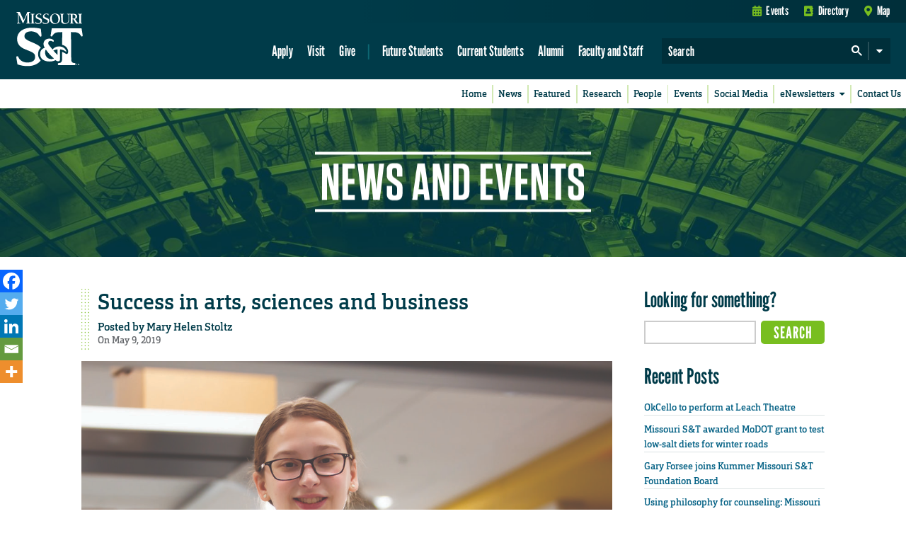

--- FILE ---
content_type: text/html; charset=utf-8
request_url: https://www.google.com/recaptcha/api2/anchor?ar=1&k=6LfM3voSAAAAAHA9W81x1Le43dGIcnzhWe4hhT_e&co=aHR0cHM6Ly9uZXdzLm1zdC5lZHU6NDQz&hl=en&v=N67nZn4AqZkNcbeMu4prBgzg&theme=standard&size=normal&anchor-ms=20000&execute-ms=30000&cb=gznzbckoxwk2
body_size: 49455
content:
<!DOCTYPE HTML><html dir="ltr" lang="en"><head><meta http-equiv="Content-Type" content="text/html; charset=UTF-8">
<meta http-equiv="X-UA-Compatible" content="IE=edge">
<title>reCAPTCHA</title>
<style type="text/css">
/* cyrillic-ext */
@font-face {
  font-family: 'Roboto';
  font-style: normal;
  font-weight: 400;
  font-stretch: 100%;
  src: url(//fonts.gstatic.com/s/roboto/v48/KFO7CnqEu92Fr1ME7kSn66aGLdTylUAMa3GUBHMdazTgWw.woff2) format('woff2');
  unicode-range: U+0460-052F, U+1C80-1C8A, U+20B4, U+2DE0-2DFF, U+A640-A69F, U+FE2E-FE2F;
}
/* cyrillic */
@font-face {
  font-family: 'Roboto';
  font-style: normal;
  font-weight: 400;
  font-stretch: 100%;
  src: url(//fonts.gstatic.com/s/roboto/v48/KFO7CnqEu92Fr1ME7kSn66aGLdTylUAMa3iUBHMdazTgWw.woff2) format('woff2');
  unicode-range: U+0301, U+0400-045F, U+0490-0491, U+04B0-04B1, U+2116;
}
/* greek-ext */
@font-face {
  font-family: 'Roboto';
  font-style: normal;
  font-weight: 400;
  font-stretch: 100%;
  src: url(//fonts.gstatic.com/s/roboto/v48/KFO7CnqEu92Fr1ME7kSn66aGLdTylUAMa3CUBHMdazTgWw.woff2) format('woff2');
  unicode-range: U+1F00-1FFF;
}
/* greek */
@font-face {
  font-family: 'Roboto';
  font-style: normal;
  font-weight: 400;
  font-stretch: 100%;
  src: url(//fonts.gstatic.com/s/roboto/v48/KFO7CnqEu92Fr1ME7kSn66aGLdTylUAMa3-UBHMdazTgWw.woff2) format('woff2');
  unicode-range: U+0370-0377, U+037A-037F, U+0384-038A, U+038C, U+038E-03A1, U+03A3-03FF;
}
/* math */
@font-face {
  font-family: 'Roboto';
  font-style: normal;
  font-weight: 400;
  font-stretch: 100%;
  src: url(//fonts.gstatic.com/s/roboto/v48/KFO7CnqEu92Fr1ME7kSn66aGLdTylUAMawCUBHMdazTgWw.woff2) format('woff2');
  unicode-range: U+0302-0303, U+0305, U+0307-0308, U+0310, U+0312, U+0315, U+031A, U+0326-0327, U+032C, U+032F-0330, U+0332-0333, U+0338, U+033A, U+0346, U+034D, U+0391-03A1, U+03A3-03A9, U+03B1-03C9, U+03D1, U+03D5-03D6, U+03F0-03F1, U+03F4-03F5, U+2016-2017, U+2034-2038, U+203C, U+2040, U+2043, U+2047, U+2050, U+2057, U+205F, U+2070-2071, U+2074-208E, U+2090-209C, U+20D0-20DC, U+20E1, U+20E5-20EF, U+2100-2112, U+2114-2115, U+2117-2121, U+2123-214F, U+2190, U+2192, U+2194-21AE, U+21B0-21E5, U+21F1-21F2, U+21F4-2211, U+2213-2214, U+2216-22FF, U+2308-230B, U+2310, U+2319, U+231C-2321, U+2336-237A, U+237C, U+2395, U+239B-23B7, U+23D0, U+23DC-23E1, U+2474-2475, U+25AF, U+25B3, U+25B7, U+25BD, U+25C1, U+25CA, U+25CC, U+25FB, U+266D-266F, U+27C0-27FF, U+2900-2AFF, U+2B0E-2B11, U+2B30-2B4C, U+2BFE, U+3030, U+FF5B, U+FF5D, U+1D400-1D7FF, U+1EE00-1EEFF;
}
/* symbols */
@font-face {
  font-family: 'Roboto';
  font-style: normal;
  font-weight: 400;
  font-stretch: 100%;
  src: url(//fonts.gstatic.com/s/roboto/v48/KFO7CnqEu92Fr1ME7kSn66aGLdTylUAMaxKUBHMdazTgWw.woff2) format('woff2');
  unicode-range: U+0001-000C, U+000E-001F, U+007F-009F, U+20DD-20E0, U+20E2-20E4, U+2150-218F, U+2190, U+2192, U+2194-2199, U+21AF, U+21E6-21F0, U+21F3, U+2218-2219, U+2299, U+22C4-22C6, U+2300-243F, U+2440-244A, U+2460-24FF, U+25A0-27BF, U+2800-28FF, U+2921-2922, U+2981, U+29BF, U+29EB, U+2B00-2BFF, U+4DC0-4DFF, U+FFF9-FFFB, U+10140-1018E, U+10190-1019C, U+101A0, U+101D0-101FD, U+102E0-102FB, U+10E60-10E7E, U+1D2C0-1D2D3, U+1D2E0-1D37F, U+1F000-1F0FF, U+1F100-1F1AD, U+1F1E6-1F1FF, U+1F30D-1F30F, U+1F315, U+1F31C, U+1F31E, U+1F320-1F32C, U+1F336, U+1F378, U+1F37D, U+1F382, U+1F393-1F39F, U+1F3A7-1F3A8, U+1F3AC-1F3AF, U+1F3C2, U+1F3C4-1F3C6, U+1F3CA-1F3CE, U+1F3D4-1F3E0, U+1F3ED, U+1F3F1-1F3F3, U+1F3F5-1F3F7, U+1F408, U+1F415, U+1F41F, U+1F426, U+1F43F, U+1F441-1F442, U+1F444, U+1F446-1F449, U+1F44C-1F44E, U+1F453, U+1F46A, U+1F47D, U+1F4A3, U+1F4B0, U+1F4B3, U+1F4B9, U+1F4BB, U+1F4BF, U+1F4C8-1F4CB, U+1F4D6, U+1F4DA, U+1F4DF, U+1F4E3-1F4E6, U+1F4EA-1F4ED, U+1F4F7, U+1F4F9-1F4FB, U+1F4FD-1F4FE, U+1F503, U+1F507-1F50B, U+1F50D, U+1F512-1F513, U+1F53E-1F54A, U+1F54F-1F5FA, U+1F610, U+1F650-1F67F, U+1F687, U+1F68D, U+1F691, U+1F694, U+1F698, U+1F6AD, U+1F6B2, U+1F6B9-1F6BA, U+1F6BC, U+1F6C6-1F6CF, U+1F6D3-1F6D7, U+1F6E0-1F6EA, U+1F6F0-1F6F3, U+1F6F7-1F6FC, U+1F700-1F7FF, U+1F800-1F80B, U+1F810-1F847, U+1F850-1F859, U+1F860-1F887, U+1F890-1F8AD, U+1F8B0-1F8BB, U+1F8C0-1F8C1, U+1F900-1F90B, U+1F93B, U+1F946, U+1F984, U+1F996, U+1F9E9, U+1FA00-1FA6F, U+1FA70-1FA7C, U+1FA80-1FA89, U+1FA8F-1FAC6, U+1FACE-1FADC, U+1FADF-1FAE9, U+1FAF0-1FAF8, U+1FB00-1FBFF;
}
/* vietnamese */
@font-face {
  font-family: 'Roboto';
  font-style: normal;
  font-weight: 400;
  font-stretch: 100%;
  src: url(//fonts.gstatic.com/s/roboto/v48/KFO7CnqEu92Fr1ME7kSn66aGLdTylUAMa3OUBHMdazTgWw.woff2) format('woff2');
  unicode-range: U+0102-0103, U+0110-0111, U+0128-0129, U+0168-0169, U+01A0-01A1, U+01AF-01B0, U+0300-0301, U+0303-0304, U+0308-0309, U+0323, U+0329, U+1EA0-1EF9, U+20AB;
}
/* latin-ext */
@font-face {
  font-family: 'Roboto';
  font-style: normal;
  font-weight: 400;
  font-stretch: 100%;
  src: url(//fonts.gstatic.com/s/roboto/v48/KFO7CnqEu92Fr1ME7kSn66aGLdTylUAMa3KUBHMdazTgWw.woff2) format('woff2');
  unicode-range: U+0100-02BA, U+02BD-02C5, U+02C7-02CC, U+02CE-02D7, U+02DD-02FF, U+0304, U+0308, U+0329, U+1D00-1DBF, U+1E00-1E9F, U+1EF2-1EFF, U+2020, U+20A0-20AB, U+20AD-20C0, U+2113, U+2C60-2C7F, U+A720-A7FF;
}
/* latin */
@font-face {
  font-family: 'Roboto';
  font-style: normal;
  font-weight: 400;
  font-stretch: 100%;
  src: url(//fonts.gstatic.com/s/roboto/v48/KFO7CnqEu92Fr1ME7kSn66aGLdTylUAMa3yUBHMdazQ.woff2) format('woff2');
  unicode-range: U+0000-00FF, U+0131, U+0152-0153, U+02BB-02BC, U+02C6, U+02DA, U+02DC, U+0304, U+0308, U+0329, U+2000-206F, U+20AC, U+2122, U+2191, U+2193, U+2212, U+2215, U+FEFF, U+FFFD;
}
/* cyrillic-ext */
@font-face {
  font-family: 'Roboto';
  font-style: normal;
  font-weight: 500;
  font-stretch: 100%;
  src: url(//fonts.gstatic.com/s/roboto/v48/KFO7CnqEu92Fr1ME7kSn66aGLdTylUAMa3GUBHMdazTgWw.woff2) format('woff2');
  unicode-range: U+0460-052F, U+1C80-1C8A, U+20B4, U+2DE0-2DFF, U+A640-A69F, U+FE2E-FE2F;
}
/* cyrillic */
@font-face {
  font-family: 'Roboto';
  font-style: normal;
  font-weight: 500;
  font-stretch: 100%;
  src: url(//fonts.gstatic.com/s/roboto/v48/KFO7CnqEu92Fr1ME7kSn66aGLdTylUAMa3iUBHMdazTgWw.woff2) format('woff2');
  unicode-range: U+0301, U+0400-045F, U+0490-0491, U+04B0-04B1, U+2116;
}
/* greek-ext */
@font-face {
  font-family: 'Roboto';
  font-style: normal;
  font-weight: 500;
  font-stretch: 100%;
  src: url(//fonts.gstatic.com/s/roboto/v48/KFO7CnqEu92Fr1ME7kSn66aGLdTylUAMa3CUBHMdazTgWw.woff2) format('woff2');
  unicode-range: U+1F00-1FFF;
}
/* greek */
@font-face {
  font-family: 'Roboto';
  font-style: normal;
  font-weight: 500;
  font-stretch: 100%;
  src: url(//fonts.gstatic.com/s/roboto/v48/KFO7CnqEu92Fr1ME7kSn66aGLdTylUAMa3-UBHMdazTgWw.woff2) format('woff2');
  unicode-range: U+0370-0377, U+037A-037F, U+0384-038A, U+038C, U+038E-03A1, U+03A3-03FF;
}
/* math */
@font-face {
  font-family: 'Roboto';
  font-style: normal;
  font-weight: 500;
  font-stretch: 100%;
  src: url(//fonts.gstatic.com/s/roboto/v48/KFO7CnqEu92Fr1ME7kSn66aGLdTylUAMawCUBHMdazTgWw.woff2) format('woff2');
  unicode-range: U+0302-0303, U+0305, U+0307-0308, U+0310, U+0312, U+0315, U+031A, U+0326-0327, U+032C, U+032F-0330, U+0332-0333, U+0338, U+033A, U+0346, U+034D, U+0391-03A1, U+03A3-03A9, U+03B1-03C9, U+03D1, U+03D5-03D6, U+03F0-03F1, U+03F4-03F5, U+2016-2017, U+2034-2038, U+203C, U+2040, U+2043, U+2047, U+2050, U+2057, U+205F, U+2070-2071, U+2074-208E, U+2090-209C, U+20D0-20DC, U+20E1, U+20E5-20EF, U+2100-2112, U+2114-2115, U+2117-2121, U+2123-214F, U+2190, U+2192, U+2194-21AE, U+21B0-21E5, U+21F1-21F2, U+21F4-2211, U+2213-2214, U+2216-22FF, U+2308-230B, U+2310, U+2319, U+231C-2321, U+2336-237A, U+237C, U+2395, U+239B-23B7, U+23D0, U+23DC-23E1, U+2474-2475, U+25AF, U+25B3, U+25B7, U+25BD, U+25C1, U+25CA, U+25CC, U+25FB, U+266D-266F, U+27C0-27FF, U+2900-2AFF, U+2B0E-2B11, U+2B30-2B4C, U+2BFE, U+3030, U+FF5B, U+FF5D, U+1D400-1D7FF, U+1EE00-1EEFF;
}
/* symbols */
@font-face {
  font-family: 'Roboto';
  font-style: normal;
  font-weight: 500;
  font-stretch: 100%;
  src: url(//fonts.gstatic.com/s/roboto/v48/KFO7CnqEu92Fr1ME7kSn66aGLdTylUAMaxKUBHMdazTgWw.woff2) format('woff2');
  unicode-range: U+0001-000C, U+000E-001F, U+007F-009F, U+20DD-20E0, U+20E2-20E4, U+2150-218F, U+2190, U+2192, U+2194-2199, U+21AF, U+21E6-21F0, U+21F3, U+2218-2219, U+2299, U+22C4-22C6, U+2300-243F, U+2440-244A, U+2460-24FF, U+25A0-27BF, U+2800-28FF, U+2921-2922, U+2981, U+29BF, U+29EB, U+2B00-2BFF, U+4DC0-4DFF, U+FFF9-FFFB, U+10140-1018E, U+10190-1019C, U+101A0, U+101D0-101FD, U+102E0-102FB, U+10E60-10E7E, U+1D2C0-1D2D3, U+1D2E0-1D37F, U+1F000-1F0FF, U+1F100-1F1AD, U+1F1E6-1F1FF, U+1F30D-1F30F, U+1F315, U+1F31C, U+1F31E, U+1F320-1F32C, U+1F336, U+1F378, U+1F37D, U+1F382, U+1F393-1F39F, U+1F3A7-1F3A8, U+1F3AC-1F3AF, U+1F3C2, U+1F3C4-1F3C6, U+1F3CA-1F3CE, U+1F3D4-1F3E0, U+1F3ED, U+1F3F1-1F3F3, U+1F3F5-1F3F7, U+1F408, U+1F415, U+1F41F, U+1F426, U+1F43F, U+1F441-1F442, U+1F444, U+1F446-1F449, U+1F44C-1F44E, U+1F453, U+1F46A, U+1F47D, U+1F4A3, U+1F4B0, U+1F4B3, U+1F4B9, U+1F4BB, U+1F4BF, U+1F4C8-1F4CB, U+1F4D6, U+1F4DA, U+1F4DF, U+1F4E3-1F4E6, U+1F4EA-1F4ED, U+1F4F7, U+1F4F9-1F4FB, U+1F4FD-1F4FE, U+1F503, U+1F507-1F50B, U+1F50D, U+1F512-1F513, U+1F53E-1F54A, U+1F54F-1F5FA, U+1F610, U+1F650-1F67F, U+1F687, U+1F68D, U+1F691, U+1F694, U+1F698, U+1F6AD, U+1F6B2, U+1F6B9-1F6BA, U+1F6BC, U+1F6C6-1F6CF, U+1F6D3-1F6D7, U+1F6E0-1F6EA, U+1F6F0-1F6F3, U+1F6F7-1F6FC, U+1F700-1F7FF, U+1F800-1F80B, U+1F810-1F847, U+1F850-1F859, U+1F860-1F887, U+1F890-1F8AD, U+1F8B0-1F8BB, U+1F8C0-1F8C1, U+1F900-1F90B, U+1F93B, U+1F946, U+1F984, U+1F996, U+1F9E9, U+1FA00-1FA6F, U+1FA70-1FA7C, U+1FA80-1FA89, U+1FA8F-1FAC6, U+1FACE-1FADC, U+1FADF-1FAE9, U+1FAF0-1FAF8, U+1FB00-1FBFF;
}
/* vietnamese */
@font-face {
  font-family: 'Roboto';
  font-style: normal;
  font-weight: 500;
  font-stretch: 100%;
  src: url(//fonts.gstatic.com/s/roboto/v48/KFO7CnqEu92Fr1ME7kSn66aGLdTylUAMa3OUBHMdazTgWw.woff2) format('woff2');
  unicode-range: U+0102-0103, U+0110-0111, U+0128-0129, U+0168-0169, U+01A0-01A1, U+01AF-01B0, U+0300-0301, U+0303-0304, U+0308-0309, U+0323, U+0329, U+1EA0-1EF9, U+20AB;
}
/* latin-ext */
@font-face {
  font-family: 'Roboto';
  font-style: normal;
  font-weight: 500;
  font-stretch: 100%;
  src: url(//fonts.gstatic.com/s/roboto/v48/KFO7CnqEu92Fr1ME7kSn66aGLdTylUAMa3KUBHMdazTgWw.woff2) format('woff2');
  unicode-range: U+0100-02BA, U+02BD-02C5, U+02C7-02CC, U+02CE-02D7, U+02DD-02FF, U+0304, U+0308, U+0329, U+1D00-1DBF, U+1E00-1E9F, U+1EF2-1EFF, U+2020, U+20A0-20AB, U+20AD-20C0, U+2113, U+2C60-2C7F, U+A720-A7FF;
}
/* latin */
@font-face {
  font-family: 'Roboto';
  font-style: normal;
  font-weight: 500;
  font-stretch: 100%;
  src: url(//fonts.gstatic.com/s/roboto/v48/KFO7CnqEu92Fr1ME7kSn66aGLdTylUAMa3yUBHMdazQ.woff2) format('woff2');
  unicode-range: U+0000-00FF, U+0131, U+0152-0153, U+02BB-02BC, U+02C6, U+02DA, U+02DC, U+0304, U+0308, U+0329, U+2000-206F, U+20AC, U+2122, U+2191, U+2193, U+2212, U+2215, U+FEFF, U+FFFD;
}
/* cyrillic-ext */
@font-face {
  font-family: 'Roboto';
  font-style: normal;
  font-weight: 900;
  font-stretch: 100%;
  src: url(//fonts.gstatic.com/s/roboto/v48/KFO7CnqEu92Fr1ME7kSn66aGLdTylUAMa3GUBHMdazTgWw.woff2) format('woff2');
  unicode-range: U+0460-052F, U+1C80-1C8A, U+20B4, U+2DE0-2DFF, U+A640-A69F, U+FE2E-FE2F;
}
/* cyrillic */
@font-face {
  font-family: 'Roboto';
  font-style: normal;
  font-weight: 900;
  font-stretch: 100%;
  src: url(//fonts.gstatic.com/s/roboto/v48/KFO7CnqEu92Fr1ME7kSn66aGLdTylUAMa3iUBHMdazTgWw.woff2) format('woff2');
  unicode-range: U+0301, U+0400-045F, U+0490-0491, U+04B0-04B1, U+2116;
}
/* greek-ext */
@font-face {
  font-family: 'Roboto';
  font-style: normal;
  font-weight: 900;
  font-stretch: 100%;
  src: url(//fonts.gstatic.com/s/roboto/v48/KFO7CnqEu92Fr1ME7kSn66aGLdTylUAMa3CUBHMdazTgWw.woff2) format('woff2');
  unicode-range: U+1F00-1FFF;
}
/* greek */
@font-face {
  font-family: 'Roboto';
  font-style: normal;
  font-weight: 900;
  font-stretch: 100%;
  src: url(//fonts.gstatic.com/s/roboto/v48/KFO7CnqEu92Fr1ME7kSn66aGLdTylUAMa3-UBHMdazTgWw.woff2) format('woff2');
  unicode-range: U+0370-0377, U+037A-037F, U+0384-038A, U+038C, U+038E-03A1, U+03A3-03FF;
}
/* math */
@font-face {
  font-family: 'Roboto';
  font-style: normal;
  font-weight: 900;
  font-stretch: 100%;
  src: url(//fonts.gstatic.com/s/roboto/v48/KFO7CnqEu92Fr1ME7kSn66aGLdTylUAMawCUBHMdazTgWw.woff2) format('woff2');
  unicode-range: U+0302-0303, U+0305, U+0307-0308, U+0310, U+0312, U+0315, U+031A, U+0326-0327, U+032C, U+032F-0330, U+0332-0333, U+0338, U+033A, U+0346, U+034D, U+0391-03A1, U+03A3-03A9, U+03B1-03C9, U+03D1, U+03D5-03D6, U+03F0-03F1, U+03F4-03F5, U+2016-2017, U+2034-2038, U+203C, U+2040, U+2043, U+2047, U+2050, U+2057, U+205F, U+2070-2071, U+2074-208E, U+2090-209C, U+20D0-20DC, U+20E1, U+20E5-20EF, U+2100-2112, U+2114-2115, U+2117-2121, U+2123-214F, U+2190, U+2192, U+2194-21AE, U+21B0-21E5, U+21F1-21F2, U+21F4-2211, U+2213-2214, U+2216-22FF, U+2308-230B, U+2310, U+2319, U+231C-2321, U+2336-237A, U+237C, U+2395, U+239B-23B7, U+23D0, U+23DC-23E1, U+2474-2475, U+25AF, U+25B3, U+25B7, U+25BD, U+25C1, U+25CA, U+25CC, U+25FB, U+266D-266F, U+27C0-27FF, U+2900-2AFF, U+2B0E-2B11, U+2B30-2B4C, U+2BFE, U+3030, U+FF5B, U+FF5D, U+1D400-1D7FF, U+1EE00-1EEFF;
}
/* symbols */
@font-face {
  font-family: 'Roboto';
  font-style: normal;
  font-weight: 900;
  font-stretch: 100%;
  src: url(//fonts.gstatic.com/s/roboto/v48/KFO7CnqEu92Fr1ME7kSn66aGLdTylUAMaxKUBHMdazTgWw.woff2) format('woff2');
  unicode-range: U+0001-000C, U+000E-001F, U+007F-009F, U+20DD-20E0, U+20E2-20E4, U+2150-218F, U+2190, U+2192, U+2194-2199, U+21AF, U+21E6-21F0, U+21F3, U+2218-2219, U+2299, U+22C4-22C6, U+2300-243F, U+2440-244A, U+2460-24FF, U+25A0-27BF, U+2800-28FF, U+2921-2922, U+2981, U+29BF, U+29EB, U+2B00-2BFF, U+4DC0-4DFF, U+FFF9-FFFB, U+10140-1018E, U+10190-1019C, U+101A0, U+101D0-101FD, U+102E0-102FB, U+10E60-10E7E, U+1D2C0-1D2D3, U+1D2E0-1D37F, U+1F000-1F0FF, U+1F100-1F1AD, U+1F1E6-1F1FF, U+1F30D-1F30F, U+1F315, U+1F31C, U+1F31E, U+1F320-1F32C, U+1F336, U+1F378, U+1F37D, U+1F382, U+1F393-1F39F, U+1F3A7-1F3A8, U+1F3AC-1F3AF, U+1F3C2, U+1F3C4-1F3C6, U+1F3CA-1F3CE, U+1F3D4-1F3E0, U+1F3ED, U+1F3F1-1F3F3, U+1F3F5-1F3F7, U+1F408, U+1F415, U+1F41F, U+1F426, U+1F43F, U+1F441-1F442, U+1F444, U+1F446-1F449, U+1F44C-1F44E, U+1F453, U+1F46A, U+1F47D, U+1F4A3, U+1F4B0, U+1F4B3, U+1F4B9, U+1F4BB, U+1F4BF, U+1F4C8-1F4CB, U+1F4D6, U+1F4DA, U+1F4DF, U+1F4E3-1F4E6, U+1F4EA-1F4ED, U+1F4F7, U+1F4F9-1F4FB, U+1F4FD-1F4FE, U+1F503, U+1F507-1F50B, U+1F50D, U+1F512-1F513, U+1F53E-1F54A, U+1F54F-1F5FA, U+1F610, U+1F650-1F67F, U+1F687, U+1F68D, U+1F691, U+1F694, U+1F698, U+1F6AD, U+1F6B2, U+1F6B9-1F6BA, U+1F6BC, U+1F6C6-1F6CF, U+1F6D3-1F6D7, U+1F6E0-1F6EA, U+1F6F0-1F6F3, U+1F6F7-1F6FC, U+1F700-1F7FF, U+1F800-1F80B, U+1F810-1F847, U+1F850-1F859, U+1F860-1F887, U+1F890-1F8AD, U+1F8B0-1F8BB, U+1F8C0-1F8C1, U+1F900-1F90B, U+1F93B, U+1F946, U+1F984, U+1F996, U+1F9E9, U+1FA00-1FA6F, U+1FA70-1FA7C, U+1FA80-1FA89, U+1FA8F-1FAC6, U+1FACE-1FADC, U+1FADF-1FAE9, U+1FAF0-1FAF8, U+1FB00-1FBFF;
}
/* vietnamese */
@font-face {
  font-family: 'Roboto';
  font-style: normal;
  font-weight: 900;
  font-stretch: 100%;
  src: url(//fonts.gstatic.com/s/roboto/v48/KFO7CnqEu92Fr1ME7kSn66aGLdTylUAMa3OUBHMdazTgWw.woff2) format('woff2');
  unicode-range: U+0102-0103, U+0110-0111, U+0128-0129, U+0168-0169, U+01A0-01A1, U+01AF-01B0, U+0300-0301, U+0303-0304, U+0308-0309, U+0323, U+0329, U+1EA0-1EF9, U+20AB;
}
/* latin-ext */
@font-face {
  font-family: 'Roboto';
  font-style: normal;
  font-weight: 900;
  font-stretch: 100%;
  src: url(//fonts.gstatic.com/s/roboto/v48/KFO7CnqEu92Fr1ME7kSn66aGLdTylUAMa3KUBHMdazTgWw.woff2) format('woff2');
  unicode-range: U+0100-02BA, U+02BD-02C5, U+02C7-02CC, U+02CE-02D7, U+02DD-02FF, U+0304, U+0308, U+0329, U+1D00-1DBF, U+1E00-1E9F, U+1EF2-1EFF, U+2020, U+20A0-20AB, U+20AD-20C0, U+2113, U+2C60-2C7F, U+A720-A7FF;
}
/* latin */
@font-face {
  font-family: 'Roboto';
  font-style: normal;
  font-weight: 900;
  font-stretch: 100%;
  src: url(//fonts.gstatic.com/s/roboto/v48/KFO7CnqEu92Fr1ME7kSn66aGLdTylUAMa3yUBHMdazQ.woff2) format('woff2');
  unicode-range: U+0000-00FF, U+0131, U+0152-0153, U+02BB-02BC, U+02C6, U+02DA, U+02DC, U+0304, U+0308, U+0329, U+2000-206F, U+20AC, U+2122, U+2191, U+2193, U+2212, U+2215, U+FEFF, U+FFFD;
}

</style>
<link rel="stylesheet" type="text/css" href="https://www.gstatic.com/recaptcha/releases/N67nZn4AqZkNcbeMu4prBgzg/styles__ltr.css">
<script nonce="rks8Sxr95488iVH4TNEulg" type="text/javascript">window['__recaptcha_api'] = 'https://www.google.com/recaptcha/api2/';</script>
<script type="text/javascript" src="https://www.gstatic.com/recaptcha/releases/N67nZn4AqZkNcbeMu4prBgzg/recaptcha__en.js" nonce="rks8Sxr95488iVH4TNEulg">
      
    </script></head>
<body><div id="rc-anchor-alert" class="rc-anchor-alert"></div>
<input type="hidden" id="recaptcha-token" value="[base64]">
<script type="text/javascript" nonce="rks8Sxr95488iVH4TNEulg">
      recaptcha.anchor.Main.init("[\x22ainput\x22,[\x22bgdata\x22,\x22\x22,\[base64]/[base64]/[base64]/bmV3IHJbeF0oY1swXSk6RT09Mj9uZXcgclt4XShjWzBdLGNbMV0pOkU9PTM/bmV3IHJbeF0oY1swXSxjWzFdLGNbMl0pOkU9PTQ/[base64]/[base64]/[base64]/[base64]/[base64]/[base64]/[base64]/[base64]\x22,\[base64]\\u003d\x22,\[base64]/CksKYwrljw4MfwoNAw4zDg2nCiWDDp2TDrcKZw7nDszB1woxpd8KzBMK4BcO6wrvCicK5ecKZwr9rO1d6OcKzDcOmw6wLwoNBY8K1wpoFbCVvw4BrVsKVwp0uw5XDjmt/[base64]/DnxBOw4/DvH5Sw4TCtsKywozDmcOgwr3Cp1LDlCZWw6vCjQHCh8KkJkgUw5fDsMKbHGjCqcKJw6sIF0rDnUDCoMKxwqDChQ8vwqHCjgLCqsORw7oUwpAjw7HDjh0MGMK7w7jDqGY9G8O7QcKxKRrDvsKyRg3Cn8KDw6MKwocQMzjClMO/wqMuc8O/wq4sZcOTRcOfCMO2LRRMw48VwrpUw4XDh1TDtw/CssOywr/[base64]/Cumonwo1Zw4jCqSXDp8OQw7PCqsOmMMOvB8OBAsOmAcKjw5VZcMO5w67DimxJX8OkAMOTIsOCAcO7NTPDtcKTwpccciDClC7Dj8OHw6bCrjpJwrBJwq/DmTDCuVRgwqfDr8ONw7zDtXh4w4hfD8KgH8OlwqB3asKNCkcJw73CkAHDicK3wrEWBsKKAB0dwqYmwqA9Cx7DmA0Ew51nw7x/w6HCl0XCjklqw7zDpiIMKVrCh0l+wq/DmG7DhFHDrsKHbUQlw67Cpy7DggvDkcO6w7HCssKnw6pbwp5qLQrDm1VLw4DCjsKGJsK3wovCv8KJwrcUMcOWBcK3wocVw7w6Yy8fdCHDuMO+w7vDlivCqmLDkGTDnnYSAH0VUQXCrMK+XXQQw53ClsKOwoBXDsOFwoIOQADCs0cUw4fCrsOhw4/DlGE3VSfCuCJQwp81GcO6woHCkynDmMO5w64GwqEVw6wzw6MrwqvDkMOWw5fCgsOEBsKOw4d/[base64]/[base64]/wp7ClFLDicKZw6BRw4LDnMOWwpE0IsOKOcOzwqbDtsKTwoBPbVIfw7pyw6fCoAzCmh4gZwImH17ClsKPbMKVwqlbD8OhaMK2ZhpxUcOfBRoDwrFCw5UycsKfbcOSwp7Ch2rCuyAkFMKUwqLDoiUuQsKkEsOKfFEqw5HDsMO/LG3DksKrw6kwcRnDi8KWw7tjbsKORyPDunMrwqdjwpvDocO4U8Odwr3CjMKdwpPChHV+w4jCmMKeBxbDrMOpw6FQAsKxM2Q/DMKcesO3w6rDiEYEEMOzQ8OAw6jCmx3CrcOycsOhMyvCrcKIGMKVw7QnVAciS8KWZMO7wqfCv8Oww69xSMO2RMOmw5UWw7vDj8KbQ0TDtTVlwqp/JC8uw4LDs33CnMOhfQFxw5Q5PG7DqcOIwqPCvcONwqLCusKJwo7Ds3Uww6fCqS7Cp8KCwqdFWFDDosKZwq7Cj8Kuw6EZwq/DmE8xVFvDownCjkg4KFDDgSYnwqPDtBYWO8OBAXBlWMKEwr/DpMOrw4DDohgdb8KyN8K2FcKew78uNsKALMKSwojDtRnCjcO8wop8wpnCizM3WGXChcO/wpphXEk4w5RZw51+VMKxw7zCsGI0w5YCL0jDmsO6w69Dw7PDnMKaB8KDYShiADp4XMO2wpnCiMK8bTVOw4o7w5jDj8O8w7EgwqvDlDMPwpLClRXCnRHCrsKpwqkVwp3DjcOBwrJawp/[base64]/DsRHCssOgTMOEw4xkWEhkwpoYUBM4w7vDgsKiw4LDqcKowrbDr8Kvwo16fsOxw6nCo8Obw5ZiVDXCnCUFGGdmwpwMw5gdwrbCuFbDujo3OybDusOtXHzCpyvCtsKQEyvCicOBwrfCo8KefUxaMiEuHsK9wpEuFBHDm2Rxw6vCm3dGw69ywr/CscOafMKkw4PDocO2GX/CncK6N8K2wr45w7fDvcKzSH/Dr0UCw57DpkQaFsKKS0Frw5PClcO3w7DDs8KpBkfCgzwhd8OPJMKcUcOww4FMBRPDvsOyw5zDj8OfwpXCicKlwrUdNMKMwpbDg8OSXgPCvsKtWcOew7Nmwr/CtMORwqEmLcKsS8Kvwr1TwpTCgMKKOWHDpMKRwqXDqFtcwqEnbcKMwr1hU33DusK+O2gawpfCk149wqzDuEvDikvCkwbDrXpwwq7CuMKawpHCqcKBwpUmRsO/VcKJQcKCHkTCrsKldhJpwpHDg1Jiwr89DCQGOHUKw7jDl8OpwrjDpcKuwo91w51RTRAzw4JIKhTCmcOmw6rDmcKMw5fDkwHDlmcYw5rCscOyL8OPeyjDgFXCg2HCqsK4SS4PSXXCrHDDgsKIw4tHZiUrw7jDuhw4UF/[base64]/DksK2w6YVH8Oqw4bCqVvCtcOqw4XCosKMw43CssKXw7HCqcO+wowWw5xIwoPCk8KGYHXDsMKFIA14w4krHDgWw4rDuFLCiG/DtMO/w4hsR3jCrCdVw5bCvH7Cq8KEQcK4VMKuVz7DmsKGdFHDpQ4qQ8K/UMKmw5gZw5scbT9dw4x8w7kOEMK1AcKnw5RgT8OewpjChMKnDhgBw5lrw6vCsAx4w5TDusO0EinCnsKTw745GcOrFMOkwq/Dk8OtXcOqaQ5/wqwaGMOvVcKyw6/[base64]/DgWTDq8K6w5JQw7DDo8Oaw51VEXPCj3nDuQdDwowbfU/DlE7CscKZwp5lGnYlw4/[base64]/ChcOwwq4NGEHDvCNBwrlswowfI8OqP8OJwocew7IKw5p/woZzX03Dkw3CgWXDjGR5wovDlcKBRMOEw7HDtcKKwprDnsK6woHDjMK+w73CrMKaOVx4TWRLwobCqxJbVsKCA8OgLcOCwr4/wr/DhQhlwrMAwqlPwo9iRTkxwpIuCWsXNMK+IcOSEEABw4zCu8O+w5DDuDAQL8OWUAPDs8OqA8KaB0vCv8OYwp0yOcOATMKLw4EraMKMTMKzw6kAw6dFwqrDo8O9wp/CjRfDgcKPw5RuCsKoOsKkTcKbZV/Dt8OiUAV2eiQHw69Dw6rDncO4wopBw6LClTV3w6zChcOow5XDrMKDwq3CscKWE8K6BcKocWkUQsO/FsOHU8KMw6Rywp5taXwwbcOKw74LX8OQw5rDhMOUw7kjPBDCscOXKMOPwq7DsnvDuCcUwrcQwqJsw7ARdMOFZcKSwqwmTEPDiHHCqFLCk8K5dz1NFBQNw4jCslpOH8OewoVWw6cxwqnDvHnDl8OzK8K+Z8KKCMOSwpZnwqQWbCEyKEo/wr07w7s5w5MZZDjDh8KiWcOfw7pkwpjCr8Klw6XCnmJqwoLDnsK1fcKNw5fDvcKHCHXDiQPDncKIwoTDm8KyTcOUMybCmMOnwqbDtAbCvcOTOBLCssK3KFskw41jw63CjUzDt3fDuMKew78yIwHDnn/[base64]/DhV0pTR4bw5zDi8KUDQ7Ck8O/KFjClcOgaCXDvVXCgl/Dsl3DoMKkw519wrvCvVo6ezrDlcKYT8KywrFARFLCisKlDwgcwp0HFj0eMUAww4vCpMOHwolhwqXCqsODH8KaGMKfcivDisK/[base64]/[base64]/cDrCsMKEC8OuwqfCt1XDj8Kkw6Fbf8Omw4k1CMKDU8KewoxGA8KuwrDDk8OSXmvCrlvDmQVvw68sDHZ7KwPDvHrCvcO0NX9Fw4EOwrl2w7TDucKUw5UYQsKow7hwwpw7wqvCokHDh2jDr8OrwqDDggzCosOcw4zDuCXCssOOE8K+NgHCmWvColjDqsO/JVtEwrbDlMOFwrUeeAYdwpbDvWHCg8ObRTjDp8KEwrHCnMKLwqzCscKkwqwdwqbColrDhHnCo17DqsKrOAvCk8K8BMOyfsKgFVRjwoLCk0XDvlMPw4bClMOzwphSKsK9IixCHcK8w50VwrLClsOOB8K4fxB9w7vDtWXDkAo3LD/DpMOGwpBDw6dTwrDCoVLCtsOpUsKSwqMoFMOcAsKrw53Dgm8iPMOgTEPCrFXDqzVpc8Osw6zCr2oscsKYwo1lAMOnbx7Ck8KrOsKUbsOlNCbCo8OiNMOjGGYdZmzDl8KrIcKWwqNkPWhkw6ESQcKfw43DgMOEGcOawqByU3HDkRXCgXNCdcKsAcO/wpbDpSnCsMORIcKEBX3CjsOwBkBIdRrCgRfCuMOFw4fDhwjDkWZbw7JrIgAnEwNYKMK6wr/DoijCjDnCqMObw6cpwqIrwp4dQMK6SMOww4NLByVCJkzCp18LaMKJwpdnwq3CksK3C8Ktw5jCqcOLwonDicOFesKHwq8Nd8OHwpzCgcOXwrDDr8O/[base64]/dMKSIcOow6vDpsOtw55tPcKNw5IMHcKNLQ9ew53DsMK+w4vDlFMJd2hCdcKEwrrDlSlaw5I5XcORwqR2HcKtw5zDl11lwoAwwod7wrsAwp/CnEDCiMKaBwbCpFnDqsOcF1/CucKxZhvDvsOtelk0w7rCnkHDlMOJeMKSWxHCkMKFw4vCrsKEw4bDlHsdVVZ0R8KUOnx7wp1hUMOowp0wKVNpw6PClwApBRh3wrbDosKgH8Ohw5VgwoZTw5AxwqfDuUZpIQRSJSx/MWfCvMONfCwKA1XDo3TDsybDgcOSOwNOJ0UUasKYwqfDoGtRfDwaw5fClsOMF8Obw5gQTMOLMwETExXCgMO9FxDCoWF6VcKIw7rCn8O9T8K8L8O1AzvDpsOzwp/Dlx/DsXttTMKDwqbDvcOOwqFiw4UBw7nCi07DjRNgBcOOwp7ClMKLKUhkeMK2w6BuwqvDvV7CssKkSho6w78UwoxJFsKuTxwSR8O4fcOhw7jCvT95wrN8woHCmXk/[base64]/[base64]/CssO/[base64]/CsMK8MsOEw5Qgwrs1BsORwrLCucOkFcONHHvDocKaAhNUE03CpXMjw70ewr/[base64]/ChV4WAsOpwqvCiMOQRMK4w75gwqLDucKBw7hXwqxJw5l4BMOswpNudMOBwp8zw5V3bsOzw7ttw6DDnVVewovDiMKnblDCqDt8aw/CvcOrf8Oxw5rCqcKCwqFMB23DlMOgw53CscKAZ8KlCXzCtG9Ww6VLwo/DlMK/wpvDp8KtfcOlwr1Cwrogw5HCg8OFZVkxXXVZw5dRwocDwpzCqMKCw4rDrzzDi0bDlsK9OinCrsKIZcOrdcKVQ8K9OBjDvMOGwocHwrHCr1RDEQ7CoMKOw6cNU8KCb1bCrR/[base64]/w5PDuHbCucOiwrjCvMOQURUPw7bCj1jCncK0USbDpcOxPMK6wqnCqxbCs8O3IsOfOmfDmFpowofCocKLa8O4w6DCrMO7w7PDrxQXw6bCrzgZwpl9wrMMwqDDu8OoMErDi0lqbysKeBVkH8O/woMIKMOtw75kw4bDsMKjFMOLwqlWPD0hw4BpIBtvwoIpccO2WRoVwpHCg8Kvwqkcb8Opa8OSw7LCrMKhwqdYwoLDksO5K8Kcwr/DuUzDgixXH8KdbTnCnibCsH57HVLDvsKIwrg0w7JsVMOWYS/ChMOLw6fDv8OmZWDDmMOVwp9ywrR1Mn97AMOHXzVlwrLCicKhVD4cRWQKB8KIF8OuNFbDtz45VcOkZMOEb1gYw4fDk8KeK8Owwp9dMGLCuno5Q17DucOZw4LCvz/CkSXDrU/CrMOVKx1qfsKsSWVNwrsEwrHCkcOCOcKRGsOhPz1+woPCon0MI8OJw4HCusOadcKOw7bDucOHZykBPMKFA8OSwrTCu3vDjMKralnCvMO9FTTDh8OfaAkzwp0bwr4hwpbCsGPDt8O/wo4te8OHHMOAMMKNSsOgQ8OYRcKkCMKywrMzwo88wqkzwoFBUMKkfkbCuMK5aixkXB4rMsOobcKuL8Kowp9RZVrCtGrCr2vDl8O5w7hHQA3Dl8K2wrjCssOCw4vCsMORw5p4UsKYIz4ZwovCs8OGWwzClnlAa8OsBVHDusKNwqZ6CMKDwol/w4LDlsOZMRF3w6TCj8K+fmYKw5DDrC7Dik/DicO/[base64]/DhiTCkcKFNHrCoMO5DsOEw5PCkMK8w6zDksK/wq7Cp0lGw7kqAsKyw6o1wq91wo7ClhbDj8O4XnjCtcORWVvDrcOoLlNQDsOuScKNwpXDucOtwqjDk2I9cmPDjcKHw6A4w5HDnBnCv8K0wrbCpMOrw7YbwqXDhcKcZn7DjAJGUGDDhgkGw4x1FAjDjW/[base64]/DkzTCug7Dlz05Kmd8AwHDucOfMTEnw5fChXjCg1rClsK5wqHDlMKseD7CkgzCuQRuUSrCqF/[base64]/fjHCqMOPdXDCpcOfwrnDmsKjwrcsU8K/[base64]/w6PDgsKCw5YBw7J2RMKow77CtGDDi0dNw5PCvsOLHcKfwpxoPnPCjy7CssKUL8OjJ8KlKF/CvUggNMKjw6HCisKwwpFKwq/Cq8K5PcO2I3N4AsKmPgJQaUfCtcKkw5wuwprDtj/DtMKMJ8KHw5EHGsKDw4jCkcKEcCjDkEjCgcKgMMOGw5PCgVrCugIxXcOWF8OKw4TDmDrDoMOAwp7Co8KKwoNXOzvCnMKZPWE/[base64]/[base64]/[base64]/PcKFwrFnwoFMw4V0w6TCswjDk8ONElXCoRcLwqbDmMO9wq8qGATCk8Obw4dXwo4sGhTCgEpSw6HCjm4iw7Utw5rCkB3Dv8OuUUY/wpMQwqUpAcOkw5Jaw5zCpMO2JikcSRQcaiAvHRLDm8KIPFV7wpTDg8O3w6fCkMOOwol6wr/Co8OBw7LCg8OqCEgqw4pDDcKWw7PDih/DisOCw4AGw4J5QsOVI8KySkvCvsKRwoXDhRYXdz9hw6YYfsOqw5nCmMKjIXBZw6NmGcOxImjDmsKcwrxPEMO2c1jCk8K3BMKHIVgiVsKTHC4eBxMYwqLDkMOzZ8O4wqtDRCbCpmzCpMK/DyJGwp4eIMOeLBfDh8KeSAZvw6rDnsKTAmF2OcKTwq1WES9GAMO6Ql/[base64]/[base64]/cSnDqcOGw4/CvMOjw7PCpcKNw5rDjjHDm24Zw5ETw7vDlcKiw6TDiMOQwrDDlFDDpsKHdAxjV3Ztw5LCo2rDvsKUSsKlNMOhw5jDjcOLCMK1w6/Co3rDvMOdR8OKNTTDhHMVw7hBwqVkFMOyworCn08uwqkLSit0woXDiTHDicKQAsOIw6HDiSAOVCLCmgtXbxXCv01jw5QaQcO5wq53TMKWwrsFwpEBRsKiGcKzwqbCpMKnwqdQfE/DlALCsGt4BlQZw69NwpHDtsKHwqduQcOdw6XCii/CuTLDlgbClcKvwo9Ew5bDncOfVsOBc8KOwqMDwqEhGB7DqcOfwp3DmcKTH2TDncO7wr/DogdIw7cxw5N/w5l/Eytrw7vDqcOSTHlIwpwITxIDeMKBU8Kow7QSbjDCv8OISSfCulwFcMOfCFHDisO4EMKiCxt8UBHCrsKlcSdGwqvCkFfCnMK4eBbDusK4D3c0w7xTwowCw6MKw4JMZ8OqcljDh8KkZ8KfEWMYwrTDhRTDj8O4wopHwo8nZMOMwrdmwqV2w7nCpsOswpFpGEd/[base64]/w6wFw4RCw5g6Hg0icWjChCIvw4DDrsOgT3PDpizDkMKHw487wpbChVHDqcOcTsK6eCtUGcOLdsO2OC/[base64]/w7bCj0EhwqTDnhgdARMcawUwRDFIw6MRX8KuXcKFEQ/Cpn3CncKKw5c0STDDvlw8w6zCvcOSwqHCqMOQw4PDicKIwqk2w7LCuC7Dg8KpV8KYwoJtw5cCw697KMOiYXzDkBNyw7PCj8Onel3CpBNnwrAJHsOEw6rDnW/CqMKCdhzDt8K7WiDDscOvPA3CnD3Duz93RsKkw5kKw6XDpC/Cq8KTwoLDtMKVaMODwpBZwoHDoMOowotYw7jCi8KAasOGwpQocsOKRSpww5XCmcKlwp8NE0bDp0HDtzMZeyl/w4LCmsOuwq/CvMKyWcKlw5XDiVIaM8KiwqtCwrHCgsKcCjrCjMKqwqnCrwUGw6fChHBuwqcbPcOjw4gOAcKFaMKWKsOeCMOVw4DDlzfCiMOuFkg6OXnDtMOzFcKsC3ohWz8Hw40Wwo5RbcOfw6MAZxlXZcOPZ8O8w6nDu2/CusKNwqPCuSfDgzHDuMK/WsOtw4ZvWMKAecKWWhLCj8OkwpzDpXlHwoPCk8KMeWLCo8OlwrXCnhXDvcKxZm4Cw6VsDsOswqU7w7jDvT7DphMQesOEwoYvE8Kse0TCjAlWw4HCi8OWD8KvwonCtHrDs8O3Gh7CuD/[base64]/DjWnDhChGwqgfF8O2w794w7x/[base64]/Cn03CosOHworDu0ZNw4F5djzCvVvCmsKEwop9cycYGzXDvXXCmxjCmMKDYMKAwpDCrwt/[base64]/Cm1XDl8OFwotGwqI3wpNrw57DqMO3w4TCmmXDqybDscOgXcKqGQ5YVmTDhQjDgsKVCyRDbC1dEmLDtmldSQ4Kw5nCq8OeKMKuXFMMwrjDhWfChzvCpMOkw5jCqBItS8OTwrULCsKdaiXCvX3ChsKqwqd7wo3DiHbCgcKuRxEaw73DgsK5esOPB8K+wofDlk/Ch20rVnLCgsOpwqXDpcO5N1zDrMOIwr/[base64]/w6o5wokETjzCgcKiIDgFEwnDq3HCpgM3woQKwocaGcOVwoN/dsOrw7woS8O2w6U/JVMJFwxKwo3CgC88eHXDjlwRHMKHdBk2Y2huZVVVYMO0wpzChcKXw7I2w501aMO8GcOdwqN5wp3CmsOiLCQkEAHDocO9w4ZyScOhwqjCoGZpw4DCvTXCisK1BMKtw5hkOGEeBAFzwrFseiDDk8KsdsOgLMOfccKywpjCmMKbSE4ODxfCucKRV0/DmyLDpDBDwqVNXcO5w4N5w4fCtlozw7TDpMKEwo1BPMKQwrTCtXrDlMKYw5VvLCsNwp3Cq8OqwrLCtz11DVQXOn3CocKewpfCisOEwo18w7ojw6vCmsOnw4dGSULCs2fDiHVRUmbDuMKmJcKXDk1uw5/[base64]/CijPDq8OJw4h/JMOeVsObRw7CmmrCqMKfLFbDk8KvEcKvMmPDpMOXICoRw5LDn8KRPsO8N0zCoirCiMK0wpXDkHYQfy4mwpgAwrsKw7rCpn7DicOUwqnDkzQ3AjU9wrooLBcSUC/CgMO+FsKpO2BzGDPDj8KEC2jDvsKfVHbDp8OdeMKtwoM6wp05Xg/DvcKTwr3Cu8KQw7jDo8Oiw6rDhMOQwofCnMOtRsOOMAXDjm7Ct8OFRMOnwrkQVC0TJivDugkndmPCrwoRw7FpZ3VECcKiwp/DvcOmwr/CpGzCtibCg3h2RcOpfsO0wq1IIyXColhewoJawozCtH1Iwp7CizPDv1NcGwjDln7DiGM8woU2QcK/bsKpHR7Cv8O5w5vClcOfwoLDh8OzWsKFIMOGw557wr3CmcOFwqknwq/CscKcAF3Dtg4xwrnCjBbDqlvDl8O3w6IGw7PCjFzCmgNAFsOkw6jClMO6WAbCtsO/wrMSw4rCqibCh8OWVMOJwq3CmMKAw4MyOsOoEMOTw5TDozrCt8OcwpjCrlTDlCkMYsODSMKSQsKMw6s0wqnDtwQyFsObw4jChVMsM8O0wovCocOwOcKew4/[base64]/Cl8OlJcKqcjUEZMO4wprCqcOIw7DCu8OlwqcHGArDsxIGw5gwZ8OPw4HDgk/CnMOjw6YOw4TCrsKpfQfCsMKRw6vDu00gDWXCpsOKwpBeNklsasOqw4zCsMORNGcowpfCm8Onw6fCkMKFwr8tGsOfdcOsw4E4w6zDqERfDz9zOcO6QHPCl8OudFlMw5PDj8Oaw65IeBfCrDzCksKndcONQTzCvCZrw4coHF/[base64]/OsKAc8O4DxHCvyzDr8OXwqFkW8Okw4Q/VsOVw5J8wqJFCcKSHGjDr3TDrcKHOh5Kw7MwL3PCq1hhw5/CiMOqGMONRMO2fcOZwpPCtcOow4JDw5NbHBnDuBElVHVKwqBTa8KLw5g7wrHDtkIqBcOgYgcaQsKCwq7Ct3AXwphlNwrCsnXCtFHCtVbCpcKCKsKNwq48C2dCw7ZBw5tzwrBkTnHCgsORUw/[base64]/DlMKzwohwFFMowqrCrzgJbcOic8KpAMKlY2USdcOvIXVvwpQRwoF7CcKGwonCh8KzV8Ofw5PCp2xsMgzChm7DksO8SV/DksKHUDFaZ8Onwo0oZ03DvgXDpCPClsKQJEXCgsOow7gNPBMyHnjDhF/CtcKkJm5sw4gJfXXDgcKNwpUAw6saIsKgw4Ubw4/[base64]/DoyrDqDA2C1jCqiHCh0lSFsOjFQMawqAXw5N9wp7Cnj/DuivCiMOeSHROLcObbxXDiFFVIxcewqfDr8KoA094ccKNGcKjw4ATw7XDsMOWw5ZnEg0RC3pwOcOKRsO3fcOkCRPDswvDjDbCm1hRIBUbwqk6MGDDtV0+BcKnwo8NRsKCw4p4wrVJw7/CtMKDwrvCjxTDqEvClxpyw6k2wpHDpsOxw4nCljkGwoXDnBbCvcKaw4wQw67Dv2LCuhVsXVMKJyPCk8Klw7B1wpTDmirDkMO7wocyw6HDv8K/HcKDB8OXFArCjw8Ew4vDtsO6woLDo8O+QcOsPi5AwqJxAhnDucKywpM/w6fDnlvDrGHCrsOXesOTw4ABw5ddW03CqR7DjglWLSHCsmbDs8KHGCvDtmV8w4zCrsOSw7vCkDdsw6BUFVzCgi1fw4/DjsOLG8KnSAsIKl3CkiTCs8ODwoXDgcOywpDDvMKPwoZ0w7fCjMOWQEMlwqxzwpfCgV7DsMK8w6BMTsOIw68WCcOpw71sw6JWOVPDs8ORXMK1acKAwqLDvcO0w6ZocF99w7XCuzoaR37Dm8K0ZlU+w4nDmMOlwp1GUsOraT5lHcKaXcOMwr/CrsKZOMKmwrnCuMK8MsKGGMOGYTEcw4gYU2M6X8KRfH99Vl/CkMKxwqVTbkR/ZMOxwpnCrnQHLC8FDMOrw4PCk8OwwpDDlcKyTMOaw7LDg8KZdHjChsODw47Dh8Kxwqh6Z8OZw57CqnfDrxvCsMOGw6DDgVnDgl4LP2w6w6gyL8OnPsOCw58Ow741wqrCicO/[base64]/DoMK1U8OxLMOEwqEhV1V6CMKkU0xrwp5BFRMPwqU4w7FPRwM2Myhpw7/DgBbDiVfDj8Ojwrpjw4HCkUbCmcOoD0jCph97woXCswh+YSnDjgtJw6fCp3w/wovCosOHw4vDpCLCnDPCg0ldTTINw7rDtRMcwobCosOBwoXDl18jwoMqFBDCqC5CwqPCqcOvLjPDj8K0YxLDnDnCvsO2w4LCksKFwoDDn8Oud0DCh8KCPAZuAsOHwrfDvxASQngrYcKRRcKQKGfChFTCvcOQRQ/CscKBE8OUXsKmwr1aBsOXesOtLCV4P8KuwrJWYlTDuMOadsO3F8K/[base64]/CgSYtKnQuIcONwrJAw4xxwpQswq/DrsOwMcKsHsOkaHR9Vn4+wrdJKsKyLsONUsObw4Mww7gqwrfCkBVTd8Omw7fCm8OswqYGw6jDpVTDg8KGGcKYDVgrdlnDq8Kxw5/DscKswr3CgADDnEZCwp88WcKewqrDtRHCicKSbMK0dTLDlMOXQWF9wqTDssKVGhLCvCw6wrHDuw8/MVN1GWZAwoVlYx5+w7PDmih2c3/Dp3nCqcOywo41w7TCisOLA8OHwpc8woTCq1FAwp7Dmk/CmylTw79Kw6FKScKsYMO+S8KzwrY7w7DCvgQnwr/[base64]/w4TClUrDi8OgwoPCgcKUNWkPNsOMU1ghw4rDmsODaxoqw6BIwoLCiMKpXnIwLsOZwr0PBMKAYCY0w5nDvcOLwodIRcO/PsOCwpwMwq5fSsOPwpgTwpjDiMKhHEzCvMO+w6Y/wpI7w6nDusK+MVlWHcOIM8KNOF3Dni3Dk8KSwrscw5NNwqbCoxEMZHHCjMO3w7nCp8Kkwr3DsRUxGEAPw4UzwrPCokN0U2LCr3nDjcOqw4XDiCvCv8OECSTCtMKtRwnDq8Onw5BXQsO/wq3DgF3DlMKiF8KCf8KKwp3DsRfDjsKpfsOKwq/CiS9+wpNdYsOBw4jDhAAqw4Eww6LCvhnDqH0VwpnCkF/DnxsHJsKtP07CnnR7CMK2PXs0KMKwDcKSbjLCiiPDp8O/QE52w5Rfw7s3GsKmw4/CiMKIVzvCqMOfw7Uew584wphedSXCt8OlwoI9wr7DtQvCgj3CosOpC8K2SX1sQG1Mw6rDszEUw4PDtsKowqnDqDgWGXfDoMKmL8KEw6ViX2NaaMKiK8KQIglDD2/Dh8OcNkduwqQbwrl/X8OQwo/Cq8OySsO+w5RWFcO0wojCqTnCrEtBZkleJ8OLw7kzw5d2I31Bw7nDqWfCk8O5aMOnVyXCnMKSwowYw64/Q8KTH1zDkwHCqcO8wpB6fMKLQ2Eiwo7CpsOXw4tjw7XCtMKDccOtTx57wqEwOG9ww40uwoTCiFjDszHCpcKNw7jDhcKZeG7Ds8KcST8Qw6fCoj48wq8xBAcEw5DDksOrw5HDkMK1VsKbwq3Cr8OVdcOJccOgMsO/wrQCS8OFFMK7HsOxO0/[base64]/Cg0XCpsObwrXCsCFVRsOIwot9w5dKw7BpQAfDtWhQUh/CssOFwo/Con0CwowYw4w2wonCvMO9MMK1FnrDusOSw5PDiMOtC8OdaQ7DhzsbfcKhIylkw7nDqQ/DlcOnwq09EwwKwpdWw4bCicO2wobDpcKXw60BBMOWw6VUwqnDicKtFMKuwqFcaGrDhU/[base64]/[base64]/DjMKRw40zw5vDj3jDj8OqLzonVDg1w7ohQMKXw77DiyMXwrrCoy4kXCTDksOZw6HCusK1wqAxwrbDnA91wp7DpsOgGMKkw4Q9w4TDnTHDjcOOI2FNQ8KFw580c3ICw4ouZlQ0AMK9NMOFw7vCgMOYJDBgJR0becKIw71ew7U7PznCkQM6w4/CqmgCwrxCw57DgkEYWmDChcOZw5t9MMO1woHDpXbDlcOaw6vDocO+QMO7w6/CqHELwr9decKgw6XDmMOtLX8EwpfCg1LCscOIMUvDv8O0wq/Di8OgwqjDtRnDhsKDw7XCgmkwNEIORxxUCMOpFXMZTSZHLijClGnDnWJWw4vDj0sUP8Omw5MHw6PDtADDvVbDj8KbwptdN3UKQsO3YDjCiMKOGx/DssKGwo5ow6t3KsO6w5o7WcObcnVdfMOZw4bDrR9EwqjDmBvDpzfDrE7DjMO/wpRaw7/ClT7Dintpw7okwo7DhMOhwroPdArDhcKHdxh3TGUTwpFvOn3CgsOiWcKvX2JMwoplwrxiGMKhS8OIw5LDtcKewrzDgjwzdcKsNUDChUxyGS49wqh/HDIEc8K0L0UDTn5gImBVF15sJ8OfH1ZAwo/DpAnDscKHw5ZTw6TCoQXCu0x1fMONw4TCiVFGB8KmCDDCncO0wq4UwpLCqFUIwq/[base64]/DvMOyWxbCjFt3wpMnwo5pwp/CkTUTXHXCocOwwrAfwpjDlcO2w5dtY3hjwqjDk8Orwo/DrcK0wqoOSsKrw6vDv8KhZ8KiK8OmKURXP8Oqw5PClxsiwpHDuEI7wpFVw7zDrjdXMsOdPMKIEcO3TMKIw4InUsKBHCfDlsKzPMKtw78vSG/DrsKvw43DqC/DhVwqWihQAWpzwpnDuQTDny7DmMOFdlLDtA/DmXfCpijDkMK5wrNSwpwdUGpcw7fCpVAyw6bDuMOYwoTDnW0pw4TCq0IFdGN8w5xHVsKuwozCjmrDo1rDmsK/w4QPwp1IecK4w7/Cuggow7hVBn4cwp9qFAAYc0JewqFEasOGHsOWD1sLfsKdNW/CmEDDkzbDtsOow7bCpMKxwqI9woIgP8KoSMOuJnc8w4F6w7hvFS/CscO8PGVVwqrDv1/[base64]/DgHNhwoYowrkcYRjCq8O1w5jCih4nOcK4K8O4wrhqCXJBwrw1X8KaZcKfTFpoYhrDnsKowoPCl8KxccOYw4HCiDQNwr/DosKYbMKFwo4rwqHDsho8wpnCjMKgdcKnBcK8worCnMK5QcOiwqpLw4vDk8KpSmsTwrzCnTxqw6RlbGFLwrDDpXTCmG/[base64]/CjsOOw7d8FsKWUcO3w5HDo8KuJsKkwrTCm1DCllzCoTfDm01ww4YHesKOw4N2T08zwprDpkN6fD/[base64]/DhMOuw6jDnBvCtnLDkMKdfi7DkkfDrFJ5woTCt8Oow6Zpw6rCncKUU8KRwrnClMOCwp9cccOpw63CnBrDvmzCoCLDlD/Do8OuW8K7wqbDjMOnwo3DusOew6vDrGnCosOMJMOYbx7CpcOIMMKlw7IeXGNqV8KjW8KOTlEfLHXCn8KDw5bDssKvwoEYw4IAMSHDlmTDhXfDusOuw5nDrFAWw59bVTkGw6bDrCzDuBhgGG/[base64]/VMORw5kGGDDDhSAhSsKIw6HCghZMwr/CmMKMSzLCr2LCuMOXYMKtek3DmcOXPQMBXU1dfHJGwp7CrxXCij5dw7rDsBHCgUJeGMKfwqHDgUDDn3wVw7bDgMOZYlHCt8OnIMOPH1Y2QxXDuSZqwoguwp7DnTrDnykBwr/Dn8KwScKaK8K1w5nDjsK8wqNaBMOSNsKxIS/CnQrDiGsMJh3DscO7wpkuXWZcw5zCty4Qc3vDhxEvasKGRG8Hw4bCpy3Dpms/[base64]/CgsODwqDDsWPChDwxWmMeOMKbSsKmwrzDpCB7YVzCt8OAGMOuUGJdBBhVw5/CjkkRP0IAwoTDj8OCw5pfwqbDkmo9YAcNwq/DuCsdwo/Dj8OPw5IOw58FBkXChcOUX8OZw6MoBsKtw5xVbjTDv8OXccOBVMOsZx/CkmzCgQzDimbCv8KUKcK8MsOtCVzDvSXCvDPDlMOcwrPCrsKdw6AyfMOPw5YaFy/Drn/CmETCkHTDswk4XWjDjcOQw6XDv8KMwpPCs1VpGWLCrABOTcKGwqXCnMKXwqHDv1vDjRcSZVEDNW9PXFbDqGLCvMKrwqXCoMKLJsOVw6/Do8O1P0nDi3PDlV7CjsOLYMOrwovDvsKaw4TDpcKgJR1twrsSwrXDhldlwpvClMOWw4Eaw75OwpHCisKifw/DnXnDk8OgwqkRw4EXYcKBw7XCt23DnsOYw7LDvcO/ZAbDncOMw7zDqgfDtcKeTETDlXcnw6/Du8OKw58XPcOjw7LCp2ZEw5lXw5bCtcO8SsOhCDDCs8OQWD7DnV0MworCgywSwqxKw5wcRUjDqXANw6NIwrYTwq1ywpkpwp1rUEXCnW/Ci8KLw4nCq8Kcwp0ow4pVw71vwpbCpMKbAhU7w5MQwrpEwqbDnRDDm8OrWcKhcADDgm43acO6WFZqZcKWwofCqw/[base64]/w4tTI3Jfwpo5wozCshPCpg7DmSJqVMODAMO1w71eGcKCw6VbRUTDmTFsw7PDiAnDkmlQSBbDmsO3C8O+IMKiwoZBw5dYd8KHP0B1w53CvsO0w63DscK2MW55BsKjdMOPwrvCjsOheMK1G8Kfw58aIMOYMcOIWsOcY8OWQMO/wqPCrD5Owr9ZVcKfdzMgLMKcwqTDqSrCrmlBwrLClDzCusKew4HDkA3CrsOVw4bDjMKHY8KZP3HCosOUC8KSGABla280UlrCj2hlw4fDon/DgFDCj8KwMMOPblYkK3/Dt8Kiw7Y7CQTCocOkwqfDjsKmwpkSdsKew4B7EsKGacOFcsOEwr3DrMKgECnCtj1vTmZdwoZ8NsOdeXt6VMOPw4/CvcO6wo8gI8Oaw7bClyAnw4HCpcOLw6DDjMO0wrwww43DimTDvTbDpsK2wobDpMK/wrTCtsOUwoDDiMKpS38sLcKBw5BNwqIqVkrCj3/CvcKDwqHDh8OPNMKtwp3CmMO7BkI3RVEoXMKaRsODw5bDi1TCigIGwq7CqsKXw4LDpyLDu0LDphLDsUrCskpWw6Y4wr1QwoxTw43ChGgew44NwonCr8OiccKJw5tSLcOyw6LDnTrCg2x7FEl5ccKbbRLCjsO6w79dVnLCgcK8AsKtfj0vw5ZbTXQ/ZgYxw7dLEn5jw4IUw59JSsOCw5J2WsOzwrLCkEhCSsK/woHCqcORScOZZMO5dUnCp8Kjwq1xw7VZwrggbsOqw595w5rCm8KYCMKNb1nCsMKWwp/[base64]/ZXLDuXIKw6DDsn0Ww6pRwq9UwovCrcKmw6PCnSY6woLDnzYUX8KzEhIcX8KnG21LwpkFwqgeJDDDinfCqsOow7lrw53DlMOfw6AAw6h8w7JUw6bCscO8WMK/[base64]/Dji8ew45ZFsOAQ8O/R8OHNMOECsOMPiFVwqAvw5jDjVp7FgNDworCnMKmay1Fwp3CuE8lwrdqwobCjBHDoBPCpgjCmsOZTsKGwqB/wqI5wqtHG8Oqw7bDp3lYMcOteGHCkBfDiMOiKT/[base64]/[base64]\\u003d\x22],null,[\x22conf\x22,null,\x226LfM3voSAAAAAHA9W81x1Le43dGIcnzhWe4hhT_e\x22,0,null,null,null,1,[21,125,63,73,95,87,41,43,42,83,102,105,109,121],[7059694,472],0,null,null,null,null,0,null,0,1,700,1,null,0,\[base64]/76lBhn6iwkZoQoZnOKMAhmv8xEZ\x22,0,0,null,null,1,null,0,0,null,null,null,0],\x22https://news.mst.edu:443\x22,null,[1,1,1],null,null,null,0,3600,[\x22https://www.google.com/intl/en/policies/privacy/\x22,\x22https://www.google.com/intl/en/policies/terms/\x22],\x22BsCeGlyI5D7QJ17SM4+bt+3TdhBkVNuCAkqaUWav160\\u003d\x22,0,0,null,1,1770017625657,0,0,[148,85],null,[32,113,176,107],\x22RC-oDATSktuKNZFkg\x22,null,null,null,null,null,\x220dAFcWeA6I4hJluX1QpFL3ZEtUj1lfDfu1Ob0d-PVPL78k9KTrX0TXV0ud1pog7nvEuWeMmy32pnRkVw7B_XFTtwxm7K3RRE34Mg\x22,1770100425695]");
    </script></body></html>

--- FILE ---
content_type: application/javascript
request_url: https://news.mst.edu/wp-content/themes/mstwordpresstheme/js/scripts.js?ver=6.5.7
body_size: 565
content:
$(window).load(function() {
    if ($('#wpadminbar').length > 0) {
        $('#branding_bar').css('top', '32px');
        $('body').append('<style>.menu.sticky {top: 32px;}</style>');
    }
    $('#sidebar_col .content:not(:empty)').parents('#sidebar_col').removeClass('hide');
    $('#sidebar_col .content:not(:empty)').siblings
    function isEmpty( el ){
      return !$.trim(el.html())
    }
    /*
    if(!isEmpty($('#sidebar_col .content'))) {
       $('#main_col').removeClass('large_9');
       $('#main_col').addClass('large_12_less_20rem');
    }
 */
});
